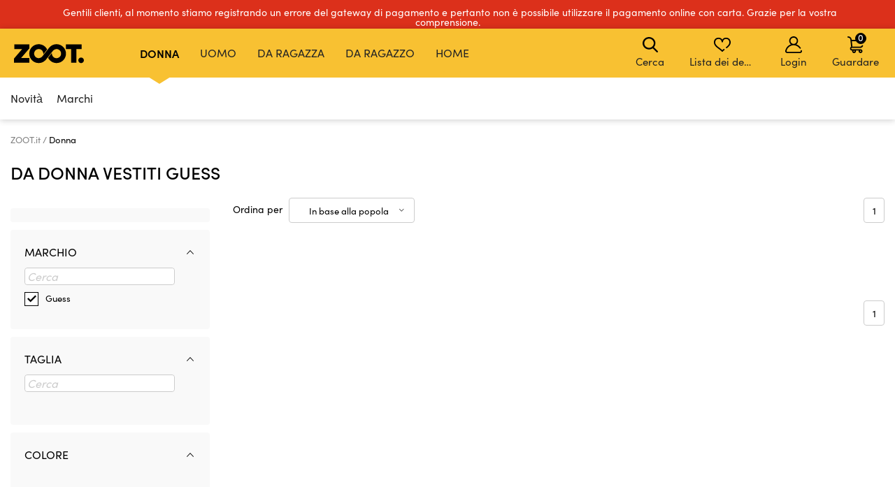

--- FILE ---
content_type: text/html; charset=UTF-8
request_url: https://www.zoot.it/womens/top:vestiti/category:abiti/brand:guess/
body_size: 13275
content:
        <!DOCTYPE html>
<html lang="it" class="no-js ">
<head>
    <meta charset="utf-8">
    <title>Da donna Vestiti Guess | ZOOT.it</title>
    <meta http-equiv="X-UA-Compatible" content="IE=edge,chrome=1">
    <meta name="theme-color" content="#f8c132"/>
        <meta name="twitter:card" content="summary"/>
    <meta name="twitter:site" content="@bibloo_fashion"/>
    <meta name="twitter:creator" content="@bibloo_fashion"/>
    <meta property="og:title" content="Da donna Vestiti Guess | ZOOT.it"/>
        <script>
        
document.documentElement.className=document.documentElement.className.replace("no-js","js");
                
WebFontConfig={custom:{families:["Source Sans Pro:n3,n4,n7"],urls:["//d010201.zoot.it/assets/font/bibloo-font-db534b8c58.css"]},active:function(){document.cookie="fonts=1; expires="+new Date((new Date).getTime()+864e5).toGMTString()+"; path=/"}},function(e,t){function n(t,n,o){function s(){for(var e,n=0;n<r.length;n++)r[n].href&&r[n].href.indexOf(t)>-1&&(e=!0);e?i.media=o||"all":setTimeout(s)}var i=e.document.createElement("link"),c=n||e.document.getElementsByTagName("script")[0],r=e.document.styleSheets;return i.rel="stylesheet",i.href=t,i.media="only x",c.parentNode.insertBefore(i,c),s(),i}n("//d010201.zoot.it/assets/iconfont/bibloo-8fcb099b78.css")}(this);
        
        WebFontConfig = {
            custom: {
                families: ["Source Sans Pro:n3,n4,n7"],
                urls: ["//d010201.zoot.it/assets/font/bibloo-font-db534b8c58.css?43f898", "//d010201.zoot.it/assets/iconfont/bibloo-8fcb099b78.css?43f898"
                ]
            }
        };
    </script>

    <link rel="stylesheet" href="//d010201.zoot.it/assets/css/main-8e1d10d153.css?43f898">
    <style>
        @media (min-width: 992px) {
            .dialog .maly {
                display: none;
            }
        }

        @media (max-width: 991px) {
            .dialog .velky {
                display: none;
            }
        }

        .new-header {
            background: #fff;
            border-bottom: 1px solid #ccc;
            -webkit-backface-visibility: hidden;
            backface-visibility: hidden;
            transition: -webkit-transform .3s, top .2s;
            transition: transform .3s, top .2s;
        }

        .new-stripe {
            padding: 11px 0px 11px 0px;
            transition: -webkit-transform .3s;
            transition: transform .3s;
        }

        .menu__toggle-new {
            float: left;
            padding: 0 10px;
            font-size: .8125em;
            line-height: 61px;
            text-decoration: none;
            text-transform: uppercase;
            cursor: pointer;
        }

        @media (min-width: 1000px) {
            .menu__toggle-new {
                display: none;
            }
        }

        .is-switcher--open .cart-mini {
            z-index: 1500;
        }

        .content {
            padding-top: 0px;
        }

        .is-stripe--shown .content {
            padding-top: 0px;
        }

        .menu-pop {
            z-index: 1500 !important;
        }

        .search-toggle {
            z-index: 1200;
        }

        @media (max-width: 999px) {
            .new-header {
                height: 61px;
            }

            .header-fixed .new-header {
                position: fixed;
                top: 0;
                left: 0;
                width: 100%;
                z-index: 1400;
            }

            .header-fixed .content {
                padding-top: 61px !important;
            }

            .content {
                transition: transform .3s, padding-left .2s
            }
        }


        .menu__toggle-new:before {
            font-family: "BiblooIcons";
            content: "";
            position: relative;
            top: 4px;
            margin-right: 5px;
            font-size: 1.38462em
        }

        .is-menu--open .new-stripe {
            -webkit-transform: translateX(275px);
            -ms-transform: translateX(275px);
            transform: translateX(275px)
        }

        .is-menu--open .new-header {
            -webkit-transform: translateX(275px);
            -ms-transform: translateX(275px);
            transform: translateX(275px)
        }

    </style>
                <style>
                .logo--by-zoot > a:before {
                    background: url('https://d010201.zoot.it/assets/img/zoot.svg');
                    background-size: 100% 100%;
                    width: 80px;
                    height: 24px;
                    content: "";
                }

                @media (min-width: 1000px) {
                    .logo--by-zoot > a:before {
                        width: 100px;
                        height: 28px;
                    }
                }
            </style>
                    <link rel="stylesheet"
              href="https://d010201.zoot.it/_css/fix_34.css?43f898">
        <link rel="stylesheet"
              href="https://d010201.zoot.it/_css/external.css?43f898">
                    <link rel="stylesheet"
                  href="https://d010201.zoot.it/_css/new-menu.css?43f898">
                    <link rel="stylesheet" href="https://use.typekit.net/zep5gpr.css">
        <link rel="stylesheet"
              href="https://d010201.zoot.it/_css/layout_2022.css?43f898">
                    <style>
                .new-header {
                    background: #f8c132;
                    border-bottom: 0px;
                }

                .switcher__title {
                    color: #000000;
                }

                .switcher__link--user:before {
                    color: #000;
                }

            </style>
            
        <style>
            @media (max-width: 999px) {
                .steps2 .step2 {
                    line-height: 1px;
                    font-size: 1px;
                                }
            }
        </style>
                <script src="https://ajax.googleapis.com/ajax/libs/webfont/1.6.26/webfont.js"></script>
        <!--	<link rel="prefetch" href="//d010201.zoot.it/assets/font/bibloo-font-db534b8c58.css?--><!--">-->
        <!--	<link rel="prefetch" href="//d010201.zoot.it/assets/iconfont/bibloo-8fcb099b78.css?--><!--">-->
                    <link rel="canonical" href="https://www.zoot.it/womens/top:vestiti/brand:guess/"/>
                        <link rel="stylesheet"
              href="//d010201.zoot.it/css/new_suggest.css?43f898">
                <link rel="stylesheet"
              href="//d010201.zoot.it/zoot_v2/zoot_global.css?43f898">
        <link rel="stylesheet"
              href="//d010201.zoot.it/zoot_v2/zoot_750.css?43f898">
        <link rel="stylesheet"
              href="//d010201.zoot.it/zoot_v2/zoot_1000.css?43f898">
        <link rel="stylesheet"
              href="//d010201.zoot.it/zoot_v2/zoot_1200.css?43f898">
        <link rel="stylesheet"
              href="//d010201.zoot.it/zoot_v2/zoot_1400.css?43f898">
            <meta name="viewport" content="width=device-width, initial-scale=1"/>
    <meta name="format-detection" content="telephone=no">

        <script type="text/javascript">
                var dataLayer = [{"pageType":"Category - Women","visitorLoginState":"Anonymous","BiblooUser":"1768705752-gs3fn2n8l8hlp1uctsge99p9nc","biblooMD5":"cdcf1ddbfa202c3a8679a28e0e378466","targito":{"brands":["Guess"],"category_ids":[94],"gender":2},"pageCategory":["D\u00e1msk\u00e9","Vestiti","Guess"],"productInCategory":"0","ecommerce":{"impressions":[]},"productId":[],"productPrice":[],"canUseCookies":0}];
    </script>
    
</head>
<body class="new-zoot">
<!-- Google Tag Manager -->
<noscript>
    <iframe src="//www.googletagmanager.com/ns.html?id=GTM-TXP2CQQ"
            height="0" width="0" style="display:none;visibility:hidden"></iframe>
</noscript>
<script>(function (w, d, s, l, i) {
        w[l] = w[l] || [];
        w[l].push({
            'gtm.start': new Date().getTime(), event: 'gtm.js'
        });
        var f = d.getElementsByTagName(s)[0],
            j = d.createElement(s), dl = l != 'dataLayer' ? '&l=' + l : '';
        j.async = true;
        j.src =
            '//www.googletagmanager.com/gtm.js?id=' + i + dl;
        f.parentNode.insertBefore(j, f);
    })(window, document, 'script', 'dataLayer', 'GTM-TXP2CQQ');</script>
<!-- End Google Tag Manager -->
<div id="fb-root"></div>
<script type="text/javascript">
    function __gettimestamp() {
        return new Date().getTime();
    }

    window.fbAsyncInit = function () {
        FB.init({
            appId: '970053443092981',
            xfbml: true,
            version: 'v17.0',
            cookie: true,
            status: true
        });
    };
    (function (d, s, id) {
        var js, fjs = d.getElementsByTagName(s)[0];
        if (d.getElementById(id)) return;
        js = d.createElement(s);
        js.id = id;
        js.src = "//connect.facebook.net/en_EN/sdk.js";
        fjs.parentNode.insertBefore(js, fjs);
    }(document, 'script', 'facebook-jssdk'));


    function f_login(reload, append) {
        FB.login(function (response) {
                if (response.authResponse) {
                    FB.api('/me?fields=id,first_name,last_name,email', function (response) {
                            var x = 0;
                            if ($('#rem_login')) {
                                if ($('#rem_login').is(':checked')) x = 1;
                            }
                            $.nette.ajax({
                                'url': "/ajax_popup_process/?fb_complete&reload=" + reload + append + "&store_cookie_login=" + x + "&cas=" + __gettimestamp(),
                                'method': 'GET'
                            })
                        }
                    );
                } else {
                    var x = 0;
                    if ($('#rem_login')) {
                        if ($('#rem_login').is(':checked')) x = 1;
                    }
                    $.nette.ajax({
                        'url': "/ajax_popup_process/?fb_complete&reload=" + reload + append + "&store_cookie_login=" + x + "&cas=" + __gettimestamp(),
                        'method': 'GET'
                    })
                }
            }, {scope: 'email'}
        );
    }

</script>

<script type="text/javascript">
        var pushDataInfo = [];
    </script>




<div class="new-stripe stripe--red stripe--megaheader js-stripe" style="height:73px;" data-into=".l-container"
     data-body-class="is-stripe--shown">
    <div class="l-container">
        <ul class="stripe__list">
            <li class="stripe__item">
                <i class="icon icon-alert"></i>
                Gentili clienti, al momento stiamo registrando un errore del gateway di pagamento e pertanto non è possibile utilizzare il pagamento online con carta.  Grazie per la vostra comprensione.
            </li>
        </ul>
    </div>
</div>

<style scoped>
    .is-stripe--shown .header {
        top: 73px;
    }

    @media (min-width: 768px) {
        .stripe--megaheader {
            height: 62px !important;
        }

        .is-stripe--shown .header {
            top: 0px;
        }
    }

    @media (min-width: 1280px) {
        .stripe--megaheader {
            height: 41px !important;
        }

        .is-stripe--shown .header {
            top: 0px;
        }
    }
</style>

    <style>


    </style>

    

<div class="new-header" >
    <div class="l-container-md-fluid">
        <div class="l-row">
                            <h1 class="header__logo logo logo--by-zoot" id="main-logo">
                    <a href="/" title="ZOOT">
                                <span>
                                    ZOOT                                </span>
                    </a>
                </h1>
                                    <div class="header__menu">
                        <div class="top-menu">

                        </div>
                    </div>
                    <div class="l-search">
                        <form name="search" method="get" data-ajax-url="/ajax_suggest/" novalidate="novalidate"
                              autocomplete="off" class="header__search js-ajax"><input type="hidden" name="submittedBy"
                                                                                       value="enter">
                            <p class="i-wrap f-search"><label class="i-label u-vhide" for="search_search">
                                </label><span class="i-fix i-btn i-icon--after"><input type="search"
                                                                                       class="i-text js-search js-zoot-search"
                                                                                       id="query-search-input"
                                                                                       name="query"
                                                                                       placeholder="Cerca"
                                                                                       data-test="searchInput"
                                                                                       data-lb-init="true"
                                                                                       autocomplete="off"><span
                                            type="submit" class="btn btn--white btn--icononly"><span
                                                class="btn__inner"><span
                                                    class="icon-svg c-icon-svg--search" aria-hidden="true"><svg
                                                        class="icon-svg__svg"
                                                        xmlns:xlink="http://www.w3.org/1999/xlink"><use
                                                            xlink:href="/_temp/icons-svg.svg?2b655fb#icon-search"
                                                            width="100%" height="100%"
                                                            focusable="false"></use></svg></span></span></span><span
                                            class="i-text__visual"></span></span></p>
                        </form>
                    </div>
                    <div class="m-header header__menu-other">
                        <ul class="m-header__list">
                            <li id="vyska-viewport"></li>
                            <li class="m-header__item m-header__item--search js-search-min-toggle"
                                data-header-target="userModal"><span
                                        class="m-header__link"><span
                                            class="icon-svg c-icon-svg--heart-space m-header__icon" aria-hidden="true"><svg
                                                class="icon-svg__svg" xmlns:xlink="http://www.w3.org/1999/xlink"><use
                                                    xlink:href="/_temp/icons-svg.svg?2b655fb#icon-search"
                                                    width="100%" height="100%" focusable="false"></use></svg></span>
                            Cerca                            <span class="counter counter--black counter--sm m-header__counter "
                                  data-simple-counter="wishlist"></span></span></li>
                            <li class="m-header__item m-header__item--wishlist" id="snippet--wishlist-mini"
                                data-header-target="userModal">
                                    <a data-ajax-src="/ajax_popup/?page=login" href="" class="js-dialog-open m-header__link"><span
                class="icon-svg c-icon-svg--heart-space m-header__icon" aria-hidden="true"><svg
                    class="icon-svg__svg" xmlns:xlink="http://www.w3.org/1999/xlink"><use
                        xlink:href="/_temp/icons-svg.svg?2b655fb#icon-heart-space"
                        width="100%" height="100%" focusable="false"></use></svg></span>
        Lista dei desideri
        <span class="counter counter--black counter--sm m-header__counter "
              data-simple-counter="wishlist"></span></a>
                                </li>
                            <li class="m-header__item m-header__item--modal m-header__item--user"
                                data-header-target="userModal" data-test="userModalWrapper" id="snippet--login-info">
                                        <a href="" data-ajax-src="/ajax_popup/?page=login"
           class="js-dialog-open m-header__link"><span
                    class="icon-svg c-icon-svg--user-space m-header__icon" aria-hidden="true"><svg
                        class="icon-svg__svg" xmlns:xlink="http://www.w3.org/1999/xlink"><use
                            xlink:href="/_temp/icons-svg.svg?2b655fb#icon-user-space"
                            width="100%" height="100%"
                            focusable="false"></use></svg></span>Login</a>
        <div class="m-header__modal">
            <div class="m-header__modal-inner">
                <div class="m-profile"><h2 class="m-profile__title modal-title"
                                           data-test="userModal__userName">Il mio account</h2>
                    <ul class="m-profile__list">
                        <li class="m-profile__item m-profile__item--anonymous"><a
                                    data-ajax-src="/ajax_popup/?page=register"
                                    href=""
                                    class="m-profile__link link js-dialog-open">
                                Registrazione                                </a></li>
                        <li class="m-profile__item m-profile__item--anonymous"><a href=""
                                                                                  data-ajax-src="/ajax_popup/?page=login"
                                                                                  class="js-dialog-open m-profile__link link">
                                Login                            </a></li>
                    </ul>
                </div>
            </div>
        </div>
                                    </li>


                            <li class="m-header__item m-header__item--basket js-switcher--hover"
                                data-header-target="userModal"
                                data-test="basketModalWrapper"
                                id="snippet--cart-mini">
                                
    <a href="/shopping-cart/" class=" m-header__link">
        <span class="icon-svg c-icon-svg--basket-space m-header__icon" aria-hidden="true">
    <svg class="icon-svg__svg" xmlns:xlink="http://www.w3.org/1999/xlink">
        <use xlink:href="/_temp/icons-svg.svg?2b655fb#icon-basket-space" width="100%" height="100%"
             focusable="false"></use>
    </svg>
    </span>
        Guardare
        <span class="counter counter--black counter--sm m-header__counter "
              data-simple-counter="basket">0</span>
    </a>
                                </li>

                        </ul>
                    </div>
                                </div>
                </div>
</div>

    <div id="zoot-brands" style="display:none" data-brands="Marchi"
         data-url="/brands/">
                    <div id="zoot-znacky-2_0">
                                    <div class="m-modal" data-header-target="subcategory">
                        <div class="m-modal__holder">
                            <div class="m-modal__inner" data-ajax-menu-target="modal">
                                <div class="m-brands m-brands--extended">
                                    <div class="items-between u-mb-sm">
                                        <div class="items-between__item"><h2 class="items-between__title">
                                                Marchi                                            </h2></div>
                                        <p class="items-between__item"><a class="link"
                                                                          href="/brands/">
                                                Più marchi                                            </a></p></div>
                                    <div class="m-brands__wrap">
                                        <ul class="m-brands__list">
                                                                                            <li class="m-brands__item"><a href="/womens/brand:orsay/"
                                                                              class="m-brands__link"
                                                                              data-test="submenuBrandsLink"><img
                                                                src="https://d010201.zoot.cz/upload/eNortrK0UkoqSsxL0TU2NVGyBlwwKIkEcA,,/logo.png"
                                                                alt="Orsay"
                                                                class="m-brands__img"
                                                                loading="lazy"></a>
                                                </li>
                                                                                                <li class="m-brands__item"><a href="/womens/brand:gap/"
                                                                              class="m-brands__link"
                                                                              data-test="submenuBrandsLink"><img
                                                                src="https://d010201.zoot.cz/upload/eNortrK0UkoqSsxL0TUyN1WyBlwwKI8Ecg,,/logo-final.svg"
                                                                alt="GAP"
                                                                class="m-brands__img"
                                                                loading="lazy"></a>
                                                </li>
                                                                                                <li class="m-brands__item"><a href="/womens/brand:under-armour/"
                                                                              class="m-brands__link"
                                                                              data-test="submenuBrandsLink"><img
                                                                src="https://d010201.zoot.cz/upload/eNortrK0UkoqSsxL0TU0N1ayBlwwKIQEbw,,/logo-final.svg"
                                                                alt="Under Armour"
                                                                class="m-brands__img"
                                                                loading="lazy"></a>
                                                </li>
                                                                                                <li class="m-brands__item"><a href="/womens/brand:geox/"
                                                                              class="m-brands__link"
                                                                              data-test="submenuBrandsLink"><img
                                                                src="https://d010201.zoot.cz/upload/eNortjK3UkoqSsxL0TVTsgZcMB-2BAg,/logo-final.svg"
                                                                alt="Geox"
                                                                class="m-brands__img"
                                                                loading="lazy"></a>
                                                </li>
                                                                                                <li class="m-brands__item"><a href="/womens/brand:moodo/"
                                                                              class="m-brands__link"
                                                                              data-test="submenuBrandsLink"><img
                                                                src="https://d010201.zoot.cz/upload/eNortrK0UkoqSsxL0TU2N1WyBlwwKJQEcw,,/logo-final.svg"
                                                                alt="Moodo"
                                                                class="m-brands__img"
                                                                loading="lazy"></a>
                                                </li>
                                                                                                <li class="m-brands__item"><a href="/womens/brand:numoco/"
                                                                              class="m-brands__link"
                                                                              data-test="submenuBrandsLink"><img
                                                                src="https://d010201.zoot.cz/upload/eNortrK0UkoqSsxL0TWxMFeyBlwwKKMEdw,,/logo-final.svg"
                                                                alt="numoco"
                                                                class="m-brands__img"
                                                                loading="lazy"></a>
                                                </li>
                                                                                                <li class="m-brands__item"><a href="/womens/brand:big-star-shoes/"
                                                                              class="m-brands__link"
                                                                              data-test="submenuBrandsLink"><img
                                                                src="https://d010201.zoot.cz/upload/eNortrK0UkoqSsxL0TU1NFSyBlwwKHoEaw,,/logo-final.svg"
                                                                alt="BIG STAR SHOES"
                                                                class="m-brands__img"
                                                                loading="lazy"></a>
                                                </li>
                                                                                                <li class="m-brands__item"><a href="/womens/brand:alpine-pro/"
                                                                              class="m-brands__link"
                                                                              data-test="submenuBrandsLink"><img
                                                                src="https://d010201.zoot.cz/upload/eNortrK0UkoqSsxL0TUyNlKyBlwwKHYEaw,,/logo-final.jpg"
                                                                alt="ALPINE PRO"
                                                                class="m-brands__img"
                                                                loading="lazy"></a>
                                                </li>
                                                                                        </ul>
                                    </div>
                                </div>
                            </div>
                        </div>
                    </div>
                                </div>
                        <div id="zoot-znacky-1_0">
                                    <div class="m-modal" data-header-target="subcategory">
                        <div class="m-modal__holder">
                            <div class="m-modal__inner" data-ajax-menu-target="modal">
                                <div class="m-brands m-brands--extended">
                                    <div class="items-between u-mb-sm">
                                        <div class="items-between__item"><h2 class="items-between__title">
                                                Marchi                                            </h2></div>
                                        <p class="items-between__item"><a class="link"
                                                                          href="/brands/">
                                                Più marchi                                            </a></p></div>
                                    <div class="m-brands__wrap">
                                        <ul class="m-brands__list">
                                                                                            <li class="m-brands__item"><a href="/mens/brand:under-armour/"
                                                                              class="m-brands__link"
                                                                              data-test="submenuBrandsLink"><img
                                                                src="https://d010201.zoot.cz/upload/eNortrK0UkoqSsxL0TU0N1ayBlwwKIQEbw,,/logo-final.svg"
                                                                alt="Under Armour"
                                                                class="m-brands__img"
                                                                loading="lazy"></a>
                                                </li>
                                                                                                <li class="m-brands__item"><a href="/mens/brand:gap/"
                                                                              class="m-brands__link"
                                                                              data-test="submenuBrandsLink"><img
                                                                src="https://d010201.zoot.cz/upload/eNortrK0UkoqSsxL0TUyN1WyBlwwKI8Ecg,,/logo-final.svg"
                                                                alt="GAP"
                                                                class="m-brands__img"
                                                                loading="lazy"></a>
                                                </li>
                                                                                                <li class="m-brands__item"><a href="/mens/brand:celio/"
                                                                              class="m-brands__link"
                                                                              data-test="submenuBrandsLink"><img
                                                                src="https://d010201.zoot.cz/upload/eNortrK0UkoqSsxL0TU2MlCyBlwwKHEEaQ,,/logo-final.jpg"
                                                                alt="Celio"
                                                                class="m-brands__img"
                                                                loading="lazy"></a>
                                                </li>
                                                                                                <li class="m-brands__item"><a href="/mens/brand:geox/"
                                                                              class="m-brands__link"
                                                                              data-test="submenuBrandsLink"><img
                                                                src="https://d010201.zoot.cz/upload/eNortjK3UkoqSsxL0TVTsgZcMB-2BAg,/logo-final.svg"
                                                                alt="Geox"
                                                                class="m-brands__img"
                                                                loading="lazy"></a>
                                                </li>
                                                                                                <li class="m-brands__item"><a href="/mens/brand:horsefeathers/"
                                                                              class="m-brands__link"
                                                                              data-test="submenuBrandsLink"><img
                                                                src="https://d010201.zoot.cz/upload/eNortrK0UkoqSsxL0TU2M1SyBlwwKIQEbg,,/logo-final.svg"
                                                                alt="Horsefeathers"
                                                                class="m-brands__img"
                                                                loading="lazy"></a>
                                                </li>
                                                                                                <li class="m-brands__item"><a href="/mens/brand:ombre-clothing/"
                                                                              class="m-brands__link"
                                                                              data-test="submenuBrandsLink"><img
                                                                src="https://d010201.zoot.cz/upload/eNortrK0UkoqSsxL0TW2NFCyBlwwKI0EcA,,/logo-final.svg"
                                                                alt="Ombre Clothing"
                                                                class="m-brands__img"
                                                                loading="lazy"></a>
                                                </li>
                                                                                                <li class="m-brands__item"><a href="/mens/brand:alpine-pro/"
                                                                              class="m-brands__link"
                                                                              data-test="submenuBrandsLink"><img
                                                                src="https://d010201.zoot.cz/upload/eNortrK0UkoqSsxL0TUyNlKyBlwwKHYEaw,,/logo-final.jpg"
                                                                alt="ALPINE PRO"
                                                                class="m-brands__img"
                                                                loading="lazy"></a>
                                                </li>
                                                                                                <li class="m-brands__item"><a href="/mens/brand:thule/"
                                                                              class="m-brands__link"
                                                                              data-test="submenuBrandsLink"><img
                                                                src="https://d010201.zoot.cz/upload/eNortrK0UkoqSsxL0TU2MVGyBlwwKIUEbw,,/logo-final.jpg"
                                                                alt="Thule"
                                                                class="m-brands__img"
                                                                loading="lazy"></a>
                                                </li>
                                                                                        </ul>
                                    </div>
                                </div>
                            </div>
                        </div>
                    </div>
                                </div>
                        <div id="zoot-znacky-2_109">
                                    <div class="mt-0 items-between u-mb-sm">
                        <div class="mt-0 items-between__item"><h2 class="mt-0 items-between__title">
                                Marchi                            </h2>
                        </div>
                    </div>
                    <div class="m-brands__wrap">
                        <ul class="mt-0 m-brands__list">
                                                            <li class="m-brands__item"><a href="/womens/top:borsette-e-borse/brand:orsay/"
                                                              class="m-brands__link"
                                                              data-test="submenuBrandsLink"><img
                                                src="https://d010201.zoot.cz/upload/eNortrK0UkoqSsxL0TU2NVGyBlwwKIkEcA,,/logo.png"
                                                alt="Orsay" class="m-brands__img"
                                                loading="lazy"></a>
                                </li>

                                                                <li class="m-brands__item"><a href="/womens/top:borsette-e-borse/brand:geox/"
                                                              class="m-brands__link"
                                                              data-test="submenuBrandsLink"><img
                                                src="https://d010201.zoot.cz/upload/eNortjK3UkoqSsxL0TVTsgZcMB-2BAg,/logo-final.svg"
                                                alt="Geox" class="m-brands__img"
                                                loading="lazy"></a>
                                </li>

                                                                <li class="m-brands__item"><a href="/womens/top:borsette-e-borse/brand:moodo/"
                                                              class="m-brands__link"
                                                              data-test="submenuBrandsLink"><img
                                                src="https://d010201.zoot.cz/upload/eNortrK0UkoqSsxL0TU2N1WyBlwwKJQEcw,,/logo-final.svg"
                                                alt="Moodo" class="m-brands__img"
                                                loading="lazy"></a>
                                </li>

                                                                <li class="m-brands__item"><a href="/womens/top:borsette-e-borse/brand:under-armour/"
                                                              class="m-brands__link"
                                                              data-test="submenuBrandsLink"><img
                                                src="https://d010201.zoot.cz/upload/eNortrK0UkoqSsxL0TU0N1ayBlwwKIQEbw,,/logo-final.svg"
                                                alt="Under Armour" class="m-brands__img"
                                                loading="lazy"></a>
                                </li>

                                                        </ul>
                    </div>
                                </div>
                        <div id="zoot-znacky-1_120">
                                    <div class="mt-0 items-between u-mb-sm">
                        <div class="mt-0 items-between__item"><h2 class="mt-0 items-between__title">
                                Marchi                            </h2>
                        </div>
                    </div>
                    <div class="m-brands__wrap">
                        <ul class="mt-0 m-brands__list">
                                                            <li class="m-brands__item"><a href="/mens/top:borse-e-zaini-da-uomo/brand:under-armour/"
                                                              class="m-brands__link"
                                                              data-test="submenuBrandsLink"><img
                                                src="https://d010201.zoot.cz/upload/eNortrK0UkoqSsxL0TU0N1ayBlwwKIQEbw,,/logo-final.svg"
                                                alt="Under Armour" class="m-brands__img"
                                                loading="lazy"></a>
                                </li>

                                                                <li class="m-brands__item"><a href="/mens/top:borse-e-zaini-da-uomo/brand:celio/"
                                                              class="m-brands__link"
                                                              data-test="submenuBrandsLink"><img
                                                src="https://d010201.zoot.cz/upload/eNortrK0UkoqSsxL0TU2MlCyBlwwKHEEaQ,,/logo-final.jpg"
                                                alt="Celio" class="m-brands__img"
                                                loading="lazy"></a>
                                </li>

                                                                <li class="m-brands__item"><a href="/mens/top:borse-e-zaini-da-uomo/brand:meatfly/"
                                                              class="m-brands__link"
                                                              data-test="submenuBrandsLink"><img
                                                src="https://d010201.zoot.cz/upload/eNortrK0UkoqSsxL0TWytFSyBlwwKKMEeA,,/logo-final.jpg"
                                                alt="Meatfly" class="m-brands__img"
                                                loading="lazy"></a>
                                </li>

                                                                <li class="m-brands__item"><a href="/mens/top:borse-e-zaini-da-uomo/brand:thule/"
                                                              class="m-brands__link"
                                                              data-test="submenuBrandsLink"><img
                                                src="https://d010201.zoot.cz/upload/eNortrK0UkoqSsxL0TU2MVGyBlwwKIUEbw,,/logo-final.jpg"
                                                alt="Thule" class="m-brands__img"
                                                loading="lazy"></a>
                                </li>

                                                        </ul>
                    </div>
                                </div>
                        <div id="zoot-znacky-4_94">
                                    <div class="mt-0 items-between u-mb-sm">
                        <div class="mt-0 items-between__item"><h2 class="mt-0 items-between__title">
                                Marchi                            </h2>
                        </div>
                    </div>
                    <div class="m-brands__wrap">
                        <ul class="mt-0 m-brands__list">
                                                            <li class="m-brands__item"><a href="/boys/top:vestiti/brand:meatfly/"
                                                              class="m-brands__link"
                                                              data-test="submenuBrandsLink"><img
                                                src="https://d010201.zoot.cz/upload/eNortrK0UkoqSsxL0TWytFSyBlwwKKMEeA,,/logo-final.jpg"
                                                alt="Meatfly" class="m-brands__img"
                                                loading="lazy"></a>
                                </li>

                                                                <li class="m-brands__item"><a href="/boys/top:vestiti/brand:gap/"
                                                              class="m-brands__link"
                                                              data-test="submenuBrandsLink"><img
                                                src="https://d010201.zoot.cz/upload/eNortrK0UkoqSsxL0TUyN1WyBlwwKI8Ecg,,/logo-final.svg"
                                                alt="GAP" class="m-brands__img"
                                                loading="lazy"></a>
                                </li>

                                                                <li class="m-brands__item"><a href="/boys/top:vestiti/brand:under-armour/"
                                                              class="m-brands__link"
                                                              data-test="submenuBrandsLink"><img
                                                src="https://d010201.zoot.cz/upload/eNortrK0UkoqSsxL0TU0N1ayBlwwKIQEbw,,/logo-final.svg"
                                                alt="Under Armour" class="m-brands__img"
                                                loading="lazy"></a>
                                </li>

                                                                <li class="m-brands__item"><a href="/boys/top:vestiti/brand:geox/"
                                                              class="m-brands__link"
                                                              data-test="submenuBrandsLink"><img
                                                src="https://d010201.zoot.cz/upload/eNortjK3UkoqSsxL0TVTsgZcMB-2BAg,/logo-final.svg"
                                                alt="Geox" class="m-brands__img"
                                                loading="lazy"></a>
                                </li>

                                                        </ul>
                    </div>
                                </div>
                        <div id="zoot-znacky-5_94">
                                    <div class="mt-0 items-between u-mb-sm">
                        <div class="mt-0 items-between__item"><h2 class="mt-0 items-between__title">
                                Marchi                            </h2>
                        </div>
                    </div>
                    <div class="m-brands__wrap">
                        <ul class="mt-0 m-brands__list">
                                                            <li class="m-brands__item"><a href="/girls/top:vestiti/brand:gap/"
                                                              class="m-brands__link"
                                                              data-test="submenuBrandsLink"><img
                                                src="https://d010201.zoot.cz/upload/eNortrK0UkoqSsxL0TUyN1WyBlwwKI8Ecg,,/logo-final.svg"
                                                alt="GAP" class="m-brands__img"
                                                loading="lazy"></a>
                                </li>

                                                                <li class="m-brands__item"><a href="/girls/top:vestiti/brand:under-armour/"
                                                              class="m-brands__link"
                                                              data-test="submenuBrandsLink"><img
                                                src="https://d010201.zoot.cz/upload/eNortrK0UkoqSsxL0TU0N1ayBlwwKIQEbw,,/logo-final.svg"
                                                alt="Under Armour" class="m-brands__img"
                                                loading="lazy"></a>
                                </li>

                                                                <li class="m-brands__item"><a href="/girls/top:vestiti/brand:alpine-pro/"
                                                              class="m-brands__link"
                                                              data-test="submenuBrandsLink"><img
                                                src="https://d010201.zoot.cz/upload/eNortrK0UkoqSsxL0TUyNlKyBlwwKHYEaw,,/logo-final.jpg"
                                                alt="ALPINE PRO" class="m-brands__img"
                                                loading="lazy"></a>
                                </li>

                                                                <li class="m-brands__item"><a href="/girls/top:vestiti/brand:geox/"
                                                              class="m-brands__link"
                                                              data-test="submenuBrandsLink"><img
                                                src="https://d010201.zoot.cz/upload/eNortjK3UkoqSsxL0TVTsgZcMB-2BAg,/logo-final.svg"
                                                alt="Geox" class="m-brands__img"
                                                loading="lazy"></a>
                                </li>

                                                        </ul>
                    </div>
                                </div>
                        <div id="zoot-znacky-1_94">
                                    <div class="mt-0 items-between u-mb-sm">
                        <div class="mt-0 items-between__item"><h2 class="mt-0 items-between__title">
                                Marchi                            </h2>
                        </div>
                    </div>
                    <div class="m-brands__wrap">
                        <ul class="mt-0 m-brands__list">
                                                            <li class="m-brands__item"><a href="/mens/top:vestiti/brand:under-armour/"
                                                              class="m-brands__link"
                                                              data-test="submenuBrandsLink"><img
                                                src="https://d010201.zoot.cz/upload/eNortrK0UkoqSsxL0TU0N1ayBlwwKIQEbw,,/logo-final.svg"
                                                alt="Under Armour" class="m-brands__img"
                                                loading="lazy"></a>
                                </li>

                                                                <li class="m-brands__item"><a href="/mens/top:vestiti/brand:gap/"
                                                              class="m-brands__link"
                                                              data-test="submenuBrandsLink"><img
                                                src="https://d010201.zoot.cz/upload/eNortrK0UkoqSsxL0TUyN1WyBlwwKI8Ecg,,/logo-final.svg"
                                                alt="GAP" class="m-brands__img"
                                                loading="lazy"></a>
                                </li>

                                                                <li class="m-brands__item"><a href="/mens/top:vestiti/brand:celio/"
                                                              class="m-brands__link"
                                                              data-test="submenuBrandsLink"><img
                                                src="https://d010201.zoot.cz/upload/eNortrK0UkoqSsxL0TU2MlCyBlwwKHEEaQ,,/logo-final.jpg"
                                                alt="Celio" class="m-brands__img"
                                                loading="lazy"></a>
                                </li>

                                                                <li class="m-brands__item"><a href="/mens/top:vestiti/brand:geox/"
                                                              class="m-brands__link"
                                                              data-test="submenuBrandsLink"><img
                                                src="https://d010201.zoot.cz/upload/eNortjK3UkoqSsxL0TVTsgZcMB-2BAg,/logo-final.svg"
                                                alt="Geox" class="m-brands__img"
                                                loading="lazy"></a>
                                </li>

                                                        </ul>
                    </div>
                                </div>
                        <div id="zoot-znacky-1_93">
                                    <div class="mt-0 items-between u-mb-sm">
                        <div class="mt-0 items-between__item"><h2 class="mt-0 items-between__title">
                                Marchi                            </h2>
                        </div>
                    </div>
                    <div class="m-brands__wrap">
                        <ul class="mt-0 m-brands__list">
                                                            <li class="m-brands__item"><a href="/mens/top:scarpe/brand:geox/"
                                                              class="m-brands__link"
                                                              data-test="submenuBrandsLink"><img
                                                src="https://d010201.zoot.cz/upload/eNortjK3UkoqSsxL0TVTsgZcMB-2BAg,/logo-final.svg"
                                                alt="Geox" class="m-brands__img"
                                                loading="lazy"></a>
                                </li>

                                                                <li class="m-brands__item"><a href="/mens/top:scarpe/brand:under-armour/"
                                                              class="m-brands__link"
                                                              data-test="submenuBrandsLink"><img
                                                src="https://d010201.zoot.cz/upload/eNortrK0UkoqSsxL0TU0N1ayBlwwKIQEbw,,/logo-final.svg"
                                                alt="Under Armour" class="m-brands__img"
                                                loading="lazy"></a>
                                </li>

                                                                <li class="m-brands__item"><a href="/mens/top:scarpe/brand:celio/"
                                                              class="m-brands__link"
                                                              data-test="submenuBrandsLink"><img
                                                src="https://d010201.zoot.cz/upload/eNortrK0UkoqSsxL0TU2MlCyBlwwKHEEaQ,,/logo-final.jpg"
                                                alt="Celio" class="m-brands__img"
                                                loading="lazy"></a>
                                </li>

                                                                <li class="m-brands__item"><a href="/mens/top:scarpe/brand:alpine-pro/"
                                                              class="m-brands__link"
                                                              data-test="submenuBrandsLink"><img
                                                src="https://d010201.zoot.cz/upload/eNortrK0UkoqSsxL0TUyNlKyBlwwKHYEaw,,/logo-final.jpg"
                                                alt="ALPINE PRO" class="m-brands__img"
                                                loading="lazy"></a>
                                </li>

                                                        </ul>
                    </div>
                                </div>
                        <div id="zoot-znacky-2_93">
                                    <div class="mt-0 items-between u-mb-sm">
                        <div class="mt-0 items-between__item"><h2 class="mt-0 items-between__title">
                                Marchi                            </h2>
                        </div>
                    </div>
                    <div class="m-brands__wrap">
                        <ul class="mt-0 m-brands__list">
                                                            <li class="m-brands__item"><a href="/womens/top:scarpe/brand:geox/"
                                                              class="m-brands__link"
                                                              data-test="submenuBrandsLink"><img
                                                src="https://d010201.zoot.cz/upload/eNortjK3UkoqSsxL0TVTsgZcMB-2BAg,/logo-final.svg"
                                                alt="Geox" class="m-brands__img"
                                                loading="lazy"></a>
                                </li>

                                                                <li class="m-brands__item"><a href="/womens/top:scarpe/brand:under-armour/"
                                                              class="m-brands__link"
                                                              data-test="submenuBrandsLink"><img
                                                src="https://d010201.zoot.cz/upload/eNortrK0UkoqSsxL0TU0N1ayBlwwKIQEbw,,/logo-final.svg"
                                                alt="Under Armour" class="m-brands__img"
                                                loading="lazy"></a>
                                </li>

                                                                <li class="m-brands__item"><a href="/womens/top:scarpe/brand:big-star-shoes/"
                                                              class="m-brands__link"
                                                              data-test="submenuBrandsLink"><img
                                                src="https://d010201.zoot.cz/upload/eNortrK0UkoqSsxL0TU1NFSyBlwwKHoEaw,,/logo-final.svg"
                                                alt="BIG STAR SHOES" class="m-brands__img"
                                                loading="lazy"></a>
                                </li>

                                                                <li class="m-brands__item"><a href="/womens/top:scarpe/brand:orsay/"
                                                              class="m-brands__link"
                                                              data-test="submenuBrandsLink"><img
                                                src="https://d010201.zoot.cz/upload/eNortrK0UkoqSsxL0TU2NVGyBlwwKIkEcA,,/logo.png"
                                                alt="Orsay" class="m-brands__img"
                                                loading="lazy"></a>
                                </li>

                                                        </ul>
                    </div>
                                </div>
                        <div id="zoot-znacky-2_94">
                                    <div class="mt-0 items-between u-mb-sm">
                        <div class="mt-0 items-between__item"><h2 class="mt-0 items-between__title">
                                Marchi                            </h2>
                        </div>
                    </div>
                    <div class="m-brands__wrap">
                        <ul class="mt-0 m-brands__list">
                                                            <li class="m-brands__item"><a href="/womens/top:vestiti/brand:orsay/"
                                                              class="m-brands__link"
                                                              data-test="submenuBrandsLink"><img
                                                src="https://d010201.zoot.cz/upload/eNortrK0UkoqSsxL0TU2NVGyBlwwKIkEcA,,/logo.png"
                                                alt="Orsay" class="m-brands__img"
                                                loading="lazy"></a>
                                </li>

                                                                <li class="m-brands__item"><a href="/womens/top:vestiti/brand:geox/"
                                                              class="m-brands__link"
                                                              data-test="submenuBrandsLink"><img
                                                src="https://d010201.zoot.cz/upload/eNortjK3UkoqSsxL0TVTsgZcMB-2BAg,/logo-final.svg"
                                                alt="Geox" class="m-brands__img"
                                                loading="lazy"></a>
                                </li>

                                                                <li class="m-brands__item"><a href="/womens/top:vestiti/brand:under-armour/"
                                                              class="m-brands__link"
                                                              data-test="submenuBrandsLink"><img
                                                src="https://d010201.zoot.cz/upload/eNortrK0UkoqSsxL0TU0N1ayBlwwKIQEbw,,/logo-final.svg"
                                                alt="Under Armour" class="m-brands__img"
                                                loading="lazy"></a>
                                </li>

                                                                <li class="m-brands__item"><a href="/womens/top:vestiti/brand:gap/"
                                                              class="m-brands__link"
                                                              data-test="submenuBrandsLink"><img
                                                src="https://d010201.zoot.cz/upload/eNortrK0UkoqSsxL0TUyN1WyBlwwKI8Ecg,,/logo-final.svg"
                                                alt="GAP" class="m-brands__img"
                                                loading="lazy"></a>
                                </li>

                                                        </ul>
                    </div>
                                </div>
                        <div id="zoot-znacky-4_93">
                                    <div class="mt-0 items-between u-mb-sm">
                        <div class="mt-0 items-between__item"><h2 class="mt-0 items-between__title">
                                Marchi                            </h2>
                        </div>
                    </div>
                    <div class="m-brands__wrap">
                        <ul class="mt-0 m-brands__list">
                                                            <li class="m-brands__item"><a href="/boys/top:scarpe/brand:geox/"
                                                              class="m-brands__link"
                                                              data-test="submenuBrandsLink"><img
                                                src="https://d010201.zoot.cz/upload/eNortjK3UkoqSsxL0TVTsgZcMB-2BAg,/logo-final.svg"
                                                alt="Geox" class="m-brands__img"
                                                loading="lazy"></a>
                                </li>

                                                                <li class="m-brands__item"><a href="/boys/top:scarpe/brand:under-armour/"
                                                              class="m-brands__link"
                                                              data-test="submenuBrandsLink"><img
                                                src="https://d010201.zoot.cz/upload/eNortrK0UkoqSsxL0TU0N1ayBlwwKIQEbw,,/logo-final.svg"
                                                alt="Under Armour" class="m-brands__img"
                                                loading="lazy"></a>
                                </li>

                                                        </ul>
                    </div>
                                </div>
                        <div id="zoot-znacky-5_93">
                                    <div class="mt-0 items-between u-mb-sm">
                        <div class="mt-0 items-between__item"><h2 class="mt-0 items-between__title">
                                Marchi                            </h2>
                        </div>
                    </div>
                    <div class="m-brands__wrap">
                        <ul class="mt-0 m-brands__list">
                                                            <li class="m-brands__item"><a href="/girls/top:scarpe/brand:geox/"
                                                              class="m-brands__link"
                                                              data-test="submenuBrandsLink"><img
                                                src="https://d010201.zoot.cz/upload/eNortjK3UkoqSsxL0TVTsgZcMB-2BAg,/logo-final.svg"
                                                alt="Geox" class="m-brands__img"
                                                loading="lazy"></a>
                                </li>

                                                                <li class="m-brands__item"><a href="/girls/top:scarpe/brand:under-armour/"
                                                              class="m-brands__link"
                                                              data-test="submenuBrandsLink"><img
                                                src="https://d010201.zoot.cz/upload/eNortrK0UkoqSsxL0TU0N1ayBlwwKIQEbw,,/logo-final.svg"
                                                alt="Under Armour" class="m-brands__img"
                                                loading="lazy"></a>
                                </li>

                                                        </ul>
                    </div>
                                </div>
                </div>
    
<div class="subheader" >
    <div class="l-container">
        

<ul class="menu" style="z-index: 1004;">

        <li class="js-submenu">
        <a href="/womens/"
           class="menu__item use-zoot-menu"
           data-novinky-url="/news/gender:2"
           data-slevy-url="/sales/gender:2"
                           data-gender-id="2" data-zoot-active="1">
            Donna        </a>

        <div class="submenu">
            <div class="submenu__wrapper ">
    <div class="l-row">

            </div>
</div>
        </div>
    </li>

    <li class="js-submenu">
                <a href="/mens/"
           class="menu__item menu__item--second use-zoot-menu"
           data-novinky-url="/news/gender:1"
           data-slevy-url="/sales/gender:1"
                           data-gender-id="1" >
            Uomo        </a>
        <div class="submenu">
            <div class="submenu__wrapper ">
    <div class="l-row">

            </div>
</div>
        </div>
    </li>

    <li class="js-submenu">
        <a href="/children/" class="menu__item menu__item--third" >
            Bambini        </a>

        <div class="submenu">
            <div class="submenu__top">
                                <a style="text-transform:uppercase"
                   href="/girls/"
                   class="submenu__title submenu__title--top js-submenu-list-toggle use-zoot-menu zoot-child"
                   data-novinky-url="/news/gender:5"
                   data-slevy-url="/sales/gender:5"
                        
                   data-gender-id="5" >
                    Da ragazza                </a>
                <div class="submenu__wrapper submenu__wrapper--kids js-submenu-list-toggleable">
    <div class="l-row">

            </div>
</div>
            </div>
            <div class="submenu__top">
                                <a style="text-transform:uppercase"
                   href="/boys/"
                   class="submenu__title submenu__title--top js-submenu-list-toggle use-zoot-menu zoot-child"
                   data-novinky-url="/news/gender:4"
                   data-slevy-url="/sales/gender:4"
                                           data-gender-id="4" >
                    Da ragazzo                </a>
                <div class="submenu__wrapper submenu__wrapper--kids js-submenu-list-toggleable">
    <div class="l-row">

            </div>
</div>
            </div>

        </div>
    </li>
            <li class="js-submenu">
                        <a href="/home/"
               class="menu__item menu__item--fourth use-zoot-menu"
               data-novinky-url="/news/gender:7"
               data-slevy-url="/sales/gender:7"
                                   data-gender-id="7" >
                Home            </a>
            <div class="submenu">
                <div class="submenu__wrapper ">
    <div class="l-row">

            </div>
</div>
            </div>
        </li>
            <li>
        <a href="/news/" class="menu__item menu__item--no-mobile zoot-novinky">
            Novità        </a>
    </li>

    <li>
        <a href="/brands/" class="menu__item menu__item--no-mobile">
            Marchi        </a>
    </li>
        <li>
        <a href="/sales/" class="menu__item menu__item--no-mobile highlight zoot-slevy">
            Sconti        </a>
    </li>
        <li>
        <ul class="menu-mobile">
                            <li class="home-link-bottom">
                    <span class="menu-mobile__item menu-mobile__item--toggle js-submenu-list-toggle">
                    Home                    </span>
                    <ul class="menu-mobile__sublist js-submenu-list-toggleable" style="display: none">
                                            </ul>
                </li>
                            <li>
                <a href="/news/" class="menu-mobile__item">
                    Novità                </a>
            </li>
                        <li>
                <a href="/brands/" class="menu-mobile__item">
                    Marchi                </a>
            </li>
            <li>
                <a href="/sales/" class="menu-mobile__item highlight">
                    Sconti                </a>
            </li>
            
                    <li>
                        <a href="" data-ajax-src="/ajax_popup/?page=login"
                           class="menu-mobile__item js-dialog-open">Login</a>
                    </li>


                    <li>
                        <a href="" data-ajax-src="/ajax_popup/?page=register"
                           class="menu-mobile__item js-dialog-open">Registrazione    </a>
                    </li>
                    
        </ul>
    </li>
</ul>

    </div>
</div>

<div class="search js-search-toggleable" >
    <div class="l-container-md-fluid">
        <form class="search__input js-search-toggleclose js-ajax hide-1000" method="get"
              data-ajax-url="/ajax_suggest/"
              data-ajax-noloading>
            <input type="hidden" name="min" value="1">
            <input type="hidden" name="submittedBy" value="enter">
            <input id="query-search-input" type="text" name="query" placeholder="
        Cerca"
                   class="input input--search js-search-min">
        </form>
        <div class="js-search-results" id="snippet--search">
        </div>
    </div>
</div>



<div class="content js-content" >

    <div class="messages" id="snippet--messages">
        <noscript>
            <div class="message message--error">
                <div class="l-container">
                    <div class="message__content">
                            <span class="message__title">
                                Errore                            </span>

                        <p class="message__text">
                            Non avete autorizzato JavaScript, la pagina non verrà visualizzata correttamente&hellip;                        </p>
                    </div>
                </div>
            </div>
        </noscript>

            </div>


    
<div class="row-main u-pt-xs u-pt-sm@lg">
        <ol class="breadcrumb " itemscope itemtype="https://schema.org/BreadcrumbList" >
        <li itemprop="itemListElement" itemscope itemtype="https://schema.org/ListItem">
            <a itemprop="item" href="/">
            <span itemprop="name">
				ZOOT.it            </span>
            </a>
            <meta itemprop="position" content="1">
        </li>
                    <li itemprop="itemListElement" itemscope itemtype="https://schema.org/ListItem">
                <span itemprop="item">
            <span itemprop="name">
               Donna            </span>
                </span>
                <meta itemprop="position" content="2">
            </li>
                </ol>

    <div class="">

                    <h1 class="title u-d-iflex"><span
                        id="snippet--products-title">Da donna Vestiti Guess</span>
            </h1>
            
        <div class="filter__page">
            <div class="l-row">
                <div class="l-col-lg-9 l-col-lg-push-3 l-col-xxl-10 l-col-xxl-push-2">
                                        <div class="l-row">

                        <div class="l-col-xs-12 l-col-sm-6 l-col-sm-push-6 l-col-lg-push-0">
                            <div id="snippet--sort">
                                    <form class="js-ajax" method="post">
        <input type="hidden" name="start" value="from_h=/Ly93d3cuem9vdC5pdC93b21lbnMvdG9wOnZlc3RpdGkvY2F0ZWdvcnk6YWJpdGkvYnJhbmQ6Z3Vlc3Mv=eNpLtDK0qi62MrFSSsxOTlWyLrYyNLZSqioqLc4siS9KrErNy1SyrgVcMOYJDJA,">
        <input type="hidden" name="type" value="sort">
        <label class="label label--inline hidden-lg-down"
               for="sort">Ordina per</label>
        <select class="select select--sort js-select js-form-submit" name="check[]">
                        <option selected="selected" value="from_h=/Ly93d3cuem9vdC5pdC93b21lbnMvdG9wOnZlc3RpdGkvY2F0ZWdvcnk6YWJpdGkvYnJhbmQ6Z3Vlc3Mv=eNpLtDKyqi62MrFSSsxOTlWyLraytFIqSkzJLIlPyQHzDQ2slArygZz45NSMfIRIQWlOYlFmSaWSdS1cMPQfFm4,">In base alla popolarità</option>
                            <option data-filter="sort-by:newest"  value="from_h=/Ly93d3cuem9vdC5pdC93b21lbnMvdG9wOnZlc3RpdGkvY2F0ZWdvcnk6YWJpdGkvYnJhbmQ6Z3Vlc3Mv=eNpLtDKyqi62MrFSSsxOTlWyLraytFIqSkzJLIlPyQHzDQ2slArygZz45NSMfLCIkZVSXmpWXn5ZalZxJkisFlwwXCIRFyk,">Dal più nuovo</option>
                            <option data-filter="sort-by:cheapest"  value="from_h=/Ly93d3cuem9vdC5pdC93b21lbnMvdG9wOnZlc3RpdGkvY2F0ZWdvcnk6YWJpdGkvYnJhbmQ6Z3Vlc3Mv=eNpLtDKyqi62MrFSSsxOTlWyLraytFIqSkzJLIlPyQHzDQ2slArygZz45NSMfLCIsZVSXmpWTmoZkCzOBAnWAlwwOasXjA,,">Dal più economico</option>
                        <option data-filter="sort-by:most-expensive"  value="from_h=/Ly93d3cuem9vdC5pdC93b21lbnMvdG9wOnZlc3RpdGkvY2F0ZWdvcnk6YWJpdGkvYnJhbmQ6Z3Vlc3Mv=eNpLtDKyqi62MrFSSsxOTlWyLraytFIqSkzJLIlPyQHzDQ2slArygZz45NSMfLCIoZVSXmpWSlFiVXEmSKgWXDAKGRa3">Dal più caro</option>
                        <option data-filter="sort-by:the-greatest-discount"  value="from_h=/Ly93d3cuem9vdC5pdC93b21lbnMvdG9wOnZlc3RpdGkvY2F0ZWdvcnk6YWJpdGkvYnJhbmQ6Z3Vlc3Mv=eNpLtDKyqi62MrFSSsxOTlWyLraytFIqSkzJLIlPyQHzDQ2slArygZz45NSMfLAIUHVealZZaklxpm5xTmpZpZJ1LVwwUSkX4Q,,">Dal più scontato</option>
        </select>
    </form>
                            </div>
                        </div>

                        <div class="grid-parent l-col-xs-6 l-col-sm-6 l-col-sm-push-6 l-col-lg-3 l-col-lg-push-0 l-col-xl-4">
                            <p class="grid-switch js-grid-switch" data-target=".products"
                               data-class="is-products--grid-active">
                                <a href="#" class="grid-switch__item js-ajax is-grid-switch--active" data-switch="off"
                                   title="cudlik-prochazeni-zobrazit-vetsi-produkty"
                                   data-ajax-url="/ajax_popup_process/?v_p=0">
                                    <span></span>
                                    <span></span>
                                    <span class="hidden-lg-down"></span>
                                </a>

                                <a href="#" class="grid-switch__item js-ajax" data-switch="on"
                                   title="cudlik-prochazeni-zobrazit-mensi-produkty"
                                   data-ajax-url="/ajax_popup_process/?v_p=1">
                                    <span></span>
                                    <span class="hidden-sm-down"></span>
                                    <span class="hidden-sm-down"></span>
                                    <span class="hidden-lg-down"></span>
                                </a>
                            </p>
                        </div>

                        <div class="l-col-xs-12 l-col-sm-6 l-col-sm-pull-6 hidden-lg-up js-filter-button-parent">
                            <a class="button button--filter button--white js-filter-button">
                                Filtro                            </a>
                        </div>


                        <div class="l-col-lg-6 l-col-xl-6 hidden-md-down">
                            <div class="pagination">
                                <p class="pagination__pager" id="snippet--pagination-top">
                                    	<a href="/womens/top:vestiti/brand:guess/"
	   class="js-ajax pagination__jump is-pagination--active">1</a>
	                                </p>
                            </div>
                        </div>
                    </div>
                    
    <div id="all-products" class="products js-product-thumb-delegator js-product-image-delegator ">
                    <div class="c-products">
                <div class="c-products__list grid" id="snippet--products">
                        <div id="snip-1768705752" style="display: none;"></div>

    <span id="snippet--products-append" data-ajax-append>
    		</span>
                    </div>
            </div>
            

    </div>

    <div class="pagination pagination--products pagination--with-button">
		<span id="snippet--link-more">
				</span>

        <p class="pagination__pager" id="snippet--pagination-bottom">
            	<a href="/womens/top:vestiti/brand:guess/"
	   class="js-ajax pagination__jump is-pagination--active">1</a>
	        </p>
    </div>
                </div>
                    <div class="filter__wrapper js-filter">
        <div class="filter__sticky js-filter-sticky">
            <div class="filter js-filter-content" id="toc-filter">
                <a href="#" class="filter__close js-filter-button-close">
                    Chiudi il filtro                </a>
                <div class="filter__section" id="snippet--filter-type"></div>                <div class="filter__section fillter__use_search">
                        <span class="filter__title js-filter-accordion">
			Marchio		</span>

    <div class="filter__content scroll scroll--filter js-scroll is-filter-accordion--open">
            <div class="search__box">
        <input class="search__box_input" placeholder="Cerca" type="text">
        <div class="search__close_box"></div>
    </div>
        <div class="scroll__content" id="snippet--filter-brand">
                <form class="js-ajax" method="post">
        <input type="hidden" name="start" value="from_h=/Ly93d3cuem9vdC5pdC93b21lbnMvdG9wOnZlc3RpdGkvY2F0ZWdvcnk6YWJpdGkvYnJhbmQ6Z3Vlc3Mv=eNpLtDK0qi62MrFSSsxOTlWyLrYyNLZSqioqLc4sia_KS0zOrlSyrgVcMOYvDJc,">
        <input type="hidden" name="type" value="brand">
                    <label class="checkbox checkbox--filter" data-filter="brand:guess"
                   for="brand1">
                <input class="js-form-submit" name="check[]" value="from_h=/Ly93d3cuem9vdC5pdC93b21lbnMvdG9wOnZlc3RpdGkvY2F0ZWdvcnk6YWJpdGkvYnJhbmQ6Z3Vlc3Mv=eNpLtDKyqi62MrFSSsxOTlWyLrYyNLZSKi7PLEnOiK_KS0zOTgQJWlopZaZA-JVK1plWRhbWtVwwMHYTBA,," type="checkbox" checked="checked" id="brand1"><span>Guess</span>
            </label>
                </form>

        </div>
    </div>
                </div>

                
                <div class="filter__section fillter__use_search">
                        <span class="filter__title js-filter-accordion">
        Taglia</span>

    <div class="filter__content scroll scroll--filter js-scroll is-filter-accordion--open">
            <div class="search__box">
        <input class="search__box_input" placeholder="Cerca" type="text">
        <div class="search__close_box"></div>
    </div>

        <div class="scroll__content " id="snippet--filter-size">
            
    <form class="js-ajax" method="post">
        <input type="hidden" name="start" value="from_h=/Ly93d3cuem9vdC5pdC93b21lbnMvdG9wOnZlc3RpdGkvY2F0ZWdvcnk6YWJpdGkvYnJhbmQ6Z3Vlc3Mv=eNpLtDK0qi62MrFSSsxOTlWyLrYyNLNSqioqLc4siS9LzcnMzi8uyVSyrgVcMBAcDeQ,">
        <input type="hidden" name="type" value="size">
            </form>

        </div>
    </div>

                </div>
                <div class="filter__section" id="snippet--filter-category-0" style="display:none"></div><div class="filter__section" id="snippet--filter-category-1" style="display:none"></div><div class="filter__section" id="snippet--filter-category-2" style="display:none"></div><div class="filter__section" id="snippet--filter-category-3" style="display:none"></div><div class="filter__section" id="snippet--filter-category-4" style="display:none"></div><div class="filter__section" id="snippet--filter-category-5" style="display:none"></div><div class="filter__section" id="snippet--filter-category-6" style="display:none"></div><div class="filter__section" id="snippet--filter-category-7" style="display:none"></div><div class="filter__section" id="snippet--filter-category-8" style="display:none"></div><div class="filter__section" id="snippet--filter-category-9" style="display:none"></div><div class="filter__section" id="snippet--filter-category-10" style="display:none"></div><div class="filter__section" id="snippet--filter-category-11" style="display:none"></div><div class="filter__section" id="snippet--filter-category-12" style="display:none"></div><div class="filter__section" id="snippet--filter-category-13" style="display:none"></div><div class="filter__section" id="snippet--filter-category-14" style="display:none"></div><div class="filter__section" id="snippet--filter-category-g" style="display:none"></div>

                <div class="filter__section">

                        <span class="filter__title js-filter-accordion">
			Colore		</span>
    <div class="filter__content  is-filter-accordion--open">
        <div class="colors" id="snippet--filter-color">
                <form class="js-ajax" method="post">
        <input type="hidden" name="start" value="from_h=/Ly93d3cuem9vdC5pdC93b21lbnMvdG9wOnZlc3RpdGkvY2F0ZWdvcnk6YWJpdGkvYnJhbmQ6Z3Vlc3Mv=eNpLtDK0qi62MrFSSsxOTlWyLrYyNLJSqioqLc4siU9KLCqrVLKuBVww2NcMKg,,">
        <input type="hidden" name="type" value="color">
            </form>
        </div>
    </div>

                </div>

                <div class="filter__section">
                    
    <span class="filter__title js-filter-accordion">
                        Prezzo                    </span>

    <div class="filter__content filter__content--slider is-filter-accordion--open" id="snippet--filter-price">

            <form class="js-ajax" method="post">
        <input type="hidden" name="start" value="from_h=/Ly93d3cuem9vdC5pdC93b21lbnMvdG9wOnZlc3RpdGkvY2F0ZWdvcnk6YWJpdGkvYnJhbmQ6Z3Vlc3Mv=eNpLtDKwqq4FXDAGTwH-">
        <input type="hidden" name="type" value="price">

        <div class="js-noUi" data-unit="€" data-min="0"
             data-max="1">
        </div>
        <div class="noUi__values">
            <span class="noUi__value js-slider-from-value"></span>
            <span class="noUi__value js-slider-to-value"></span>
            <input type="text" class="js-slider-from-input"
                   value="0"
                   name="price-from">
            <input type="text" class="js-slider-to-input"
                   value="1"
                   name="price-to">
        </div>
    </form>

    </div>

                </div>
            </div>
        </div>
    </div>


<div class="filter-mobile js-mobile-filter" data-back="Indietro"
     data-search="Cerca" data-close="Chiudi il filtro" data-cancel="Cancella il filtro"
	 data-prompt="Scegliere i filtri" data-select="Scegli"
	 data-submit="Filtra" data-ajax-filters="?mobile-submit" data-ajax-cancel="?mobile-cancel">
		<div class="filter-mobile__header js-mobile-filter-header">
	</div>


	<div class="js-mobile-filter-section filter-mobile__section filter-mobile__section--primary" id="snippet--filter-mobile-main" data-prompt="Scegliere i filtri">
		
<div class="l-container">
    <ul class="filter-mobile-nav">
                    <li class="filter-mobile-nav__item js-mobile-filter-nav "  id="mobile-filter-type-toggle"  data-section="snippet--filter-mobile-type">
                Categoria                <span class="filter-mobile-nav__value js-mobile-filter-nav-value"
                      id="snippet--filter-mobile-value-type">Vestiti</span>
                                    <span id="filter--vyber-pohlavi" class="filter-mobile-nav__info" style="display:none">
                        Seleziona genere                    </span>
                                </li>
                        <li class="filter-mobile-nav__item js-mobile-filter-nav  search-enabled"  data-section="snippet--filter-mobile-brand">
                Marchio                <span class="filter-mobile-nav__value js-mobile-filter-nav-value"
                      id="snippet--filter-mobile-value-brand">Guess</span>
                            </li>
                        <li class="filter-mobile-nav__item js-mobile-filter-nav  search-enabled"  data-section="snippet--filter-mobile-size">
                Taglia                <span class="filter-mobile-nav__value js-mobile-filter-nav-value"
                      id="snippet--filter-mobile-value-size"></span>
                            </li>
                        <li class="filter-mobile-nav__item js-mobile-filter-nav " style="display:none" id="snippet--mobile-filter-c-category-0"  data-section="snippet--filter-mobile-category-0">
                                <span class="filter-mobile-nav__value js-mobile-filter-nav-value"
                      id="snippet--filter-mobile-value-category-0"></span>
                            </li>
                        <li class="filter-mobile-nav__item js-mobile-filter-nav " style="display:none" id="snippet--mobile-filter-c-category-1"  data-section="snippet--filter-mobile-category-1">
                                <span class="filter-mobile-nav__value js-mobile-filter-nav-value"
                      id="snippet--filter-mobile-value-category-1"></span>
                            </li>
                        <li class="filter-mobile-nav__item js-mobile-filter-nav " style="display:none" id="snippet--mobile-filter-c-category-2"  data-section="snippet--filter-mobile-category-2">
                                <span class="filter-mobile-nav__value js-mobile-filter-nav-value"
                      id="snippet--filter-mobile-value-category-2"></span>
                            </li>
                        <li class="filter-mobile-nav__item js-mobile-filter-nav " style="display:none" id="snippet--mobile-filter-c-category-3"  data-section="snippet--filter-mobile-category-3">
                                <span class="filter-mobile-nav__value js-mobile-filter-nav-value"
                      id="snippet--filter-mobile-value-category-3"></span>
                            </li>
                        <li class="filter-mobile-nav__item js-mobile-filter-nav " style="display:none" id="snippet--mobile-filter-c-category-4"  data-section="snippet--filter-mobile-category-4">
                                <span class="filter-mobile-nav__value js-mobile-filter-nav-value"
                      id="snippet--filter-mobile-value-category-4"></span>
                            </li>
                        <li class="filter-mobile-nav__item js-mobile-filter-nav " style="display:none" id="snippet--mobile-filter-c-category-5"  data-section="snippet--filter-mobile-category-5">
                                <span class="filter-mobile-nav__value js-mobile-filter-nav-value"
                      id="snippet--filter-mobile-value-category-5"></span>
                            </li>
                        <li class="filter-mobile-nav__item js-mobile-filter-nav " style="display:none" id="snippet--mobile-filter-c-category-6"  data-section="snippet--filter-mobile-category-6">
                                <span class="filter-mobile-nav__value js-mobile-filter-nav-value"
                      id="snippet--filter-mobile-value-category-6"></span>
                            </li>
                        <li class="filter-mobile-nav__item js-mobile-filter-nav " style="display:none" id="snippet--mobile-filter-c-category-7"  data-section="snippet--filter-mobile-category-7">
                                <span class="filter-mobile-nav__value js-mobile-filter-nav-value"
                      id="snippet--filter-mobile-value-category-7"></span>
                            </li>
                        <li class="filter-mobile-nav__item js-mobile-filter-nav " style="display:none" id="snippet--mobile-filter-c-category-8"  data-section="snippet--filter-mobile-category-8">
                                <span class="filter-mobile-nav__value js-mobile-filter-nav-value"
                      id="snippet--filter-mobile-value-category-8"></span>
                            </li>
                        <li class="filter-mobile-nav__item js-mobile-filter-nav " style="display:none" id="snippet--mobile-filter-c-category-9"  data-section="snippet--filter-mobile-category-9">
                                <span class="filter-mobile-nav__value js-mobile-filter-nav-value"
                      id="snippet--filter-mobile-value-category-9"></span>
                            </li>
                        <li class="filter-mobile-nav__item js-mobile-filter-nav " style="display:none" id="snippet--mobile-filter-c-category-10"  data-section="snippet--filter-mobile-category-10">
                                <span class="filter-mobile-nav__value js-mobile-filter-nav-value"
                      id="snippet--filter-mobile-value-category-10"></span>
                            </li>
                        <li class="filter-mobile-nav__item js-mobile-filter-nav " style="display:none" id="snippet--mobile-filter-c-category-11"  data-section="snippet--filter-mobile-category-11">
                                <span class="filter-mobile-nav__value js-mobile-filter-nav-value"
                      id="snippet--filter-mobile-value-category-11"></span>
                            </li>
                        <li class="filter-mobile-nav__item js-mobile-filter-nav " style="display:none" id="snippet--mobile-filter-c-category-12"  data-section="snippet--filter-mobile-category-12">
                                <span class="filter-mobile-nav__value js-mobile-filter-nav-value"
                      id="snippet--filter-mobile-value-category-12"></span>
                            </li>
                        <li class="filter-mobile-nav__item js-mobile-filter-nav " style="display:none" id="snippet--mobile-filter-c-category-13"  data-section="snippet--filter-mobile-category-13">
                                <span class="filter-mobile-nav__value js-mobile-filter-nav-value"
                      id="snippet--filter-mobile-value-category-13"></span>
                            </li>
                        <li class="filter-mobile-nav__item js-mobile-filter-nav " style="display:none" id="snippet--mobile-filter-c-category-14"  data-section="snippet--filter-mobile-category-14">
                                <span class="filter-mobile-nav__value js-mobile-filter-nav-value"
                      id="snippet--filter-mobile-value-category-14"></span>
                            </li>
                        <li class="filter-mobile-nav__item js-mobile-filter-nav " style="display:none" id="snippet--mobile-filter-c-category-g"  data-section="snippet--filter-mobile-category-g">
                                <span class="filter-mobile-nav__value js-mobile-filter-nav-value"
                      id="snippet--filter-mobile-value-category-g"></span>
                            </li>
                        <li class="filter-mobile-nav__item js-mobile-filter-nav "  data-section="snippet--filter-mobile-color">
                Colore                <span class="filter-mobile-nav__value js-mobile-filter-nav-value"
                      id="snippet--filter-mobile-value-color"></span>
                            </li>
                        <li class="filter-mobile-nav__item js-mobile-filter-nav "  data-section="snippet--filter-mobile-price">
                Prezzo                <span class="filter-mobile-nav__value js-mobile-filter-nav-value"
                      id="snippet--filter-mobile-value-price"></span>
                            </li>
                </ul>
</div>
	</div>

	<div class="js-mobile-filter-section filter-mobile__section" id="snippet--filter-mobile-sex" data-prompt="Selezionare il genere">
		
	<div class="l-container">
		<form class="js-ajax" method="post">
			<input type="hidden" name="start" value="from_h=/Ly93d3cuem9vdC5pdC93b21lbnMvdG9wOnZlc3RpdGkvY2F0ZWdvcnk6YWJpdGkvYnJhbmQ6Z3Vlc3Mv=eNpLtDKyqi62MrFSSsxOTlWyLrYyNLRSKk4tiS_Iz8hJLMsECxlYKWWmIIsYWSnpGipZ1wJcMHQmE3A,">
			<input type="hidden" name="mobile_menu" value="1">
			<input type="hidden" name="type" value="sex">
			<input type="hidden" name="filterState" value="" class="js-mobile-filter-state">
			<input type="hidden" name="typeValue" value="" class="js-mobile-filter-selected-type-value">
			<input type="hidden" name="typeTitle" value="" class="js-mobile-filter-selected-type-title">


			<a class="filter__sex js-filter-accordion js-mobile-filter-link  is-filter-accordion--selected" href="/womens/brand:guess/" data-ajax-url="/womens/brand:guess/?ss"
			   data-sex="1" data-title="Tutto" data-value="from_h=/Ly93d3cuem9vdC5pdC93b21lbnMvdG9wOnZlc3RpdGkvY2F0ZWdvcnk6YWJpdGkvYnJhbmQ6Z3Vlc3Mv=eNpLtDKyqi62MrFSSsxOTlWyLrYyNLRSKk4tiS_Iz8hJLMsECxlYKWWmIIsYWSnpGipZ1wJcMHQmE3A,">
				Tutto			</a>
					</form>
	</div>
	</div>

	<div class="js-mobile-filter-section filter-mobile__section" id="snippet--filter-mobile-type" data-prompt="Scegliere il tipo di articolo">
		    <div class="l-container">
        <form class="js-ajax" method="post">
            <input type="hidden" name="filterState" value="" class="js-mobile-filter-state">
            <input type="hidden" name="start" value="from_h=/Ly93d3cuem9vdC5pdC93b21lbnMvdG9wOnZlc3RpdGkvY2F0ZWdvcnk6YWJpdGkvYnJhbmQ6Z3Vlc3Mv=eNpLtDK0qi62MrFSSsxOTlWyLrYyNLRSSs5JTSyKTykqzahUsq4FXDDJfAuH">
            <input type="hidden" name="typeValue" value="" class="js-mobile-filter-selected-type-value">
            <input type="hidden" name="typeTitle" value="" class="js-mobile-filter-selected-type-title">
            <input type="hidden" name="mobile_menu" value="1">
            <input type="hidden" name="type" value="type">
                    </form>
    </div>
	</div>


	<div class="js-mobile-filter-section filter-mobile__section" id="snippet--filter-mobile-category-0" data-prompt="Scegliere…"></div><div class="js-mobile-filter-section filter-mobile__section" id="snippet--filter-mobile-category-1" data-prompt="Scegliere…"></div><div class="js-mobile-filter-section filter-mobile__section" id="snippet--filter-mobile-category-2" data-prompt="Scegliere…"></div><div class="js-mobile-filter-section filter-mobile__section" id="snippet--filter-mobile-category-3" data-prompt="Scegliere…"></div><div class="js-mobile-filter-section filter-mobile__section" id="snippet--filter-mobile-category-4" data-prompt="Scegliere…"></div><div class="js-mobile-filter-section filter-mobile__section" id="snippet--filter-mobile-category-5" data-prompt="Scegliere…"></div><div class="js-mobile-filter-section filter-mobile__section" id="snippet--filter-mobile-category-6" data-prompt="Scegliere…"></div><div class="js-mobile-filter-section filter-mobile__section" id="snippet--filter-mobile-category-7" data-prompt="Scegliere…"></div><div class="js-mobile-filter-section filter-mobile__section" id="snippet--filter-mobile-category-8" data-prompt="Scegliere…"></div><div class="js-mobile-filter-section filter-mobile__section" id="snippet--filter-mobile-category-9" data-prompt="Scegliere…"></div><div class="js-mobile-filter-section filter-mobile__section" id="snippet--filter-mobile-category-10" data-prompt="Scegliere…"></div><div class="js-mobile-filter-section filter-mobile__section" id="snippet--filter-mobile-category-11" data-prompt="Scegliere…"></div><div class="js-mobile-filter-section filter-mobile__section" id="snippet--filter-mobile-category-12" data-prompt="Scegliere…"></div><div class="js-mobile-filter-section filter-mobile__section" id="snippet--filter-mobile-category-13" data-prompt="Scegliere…"></div><div class="js-mobile-filter-section filter-mobile__section" id="snippet--filter-mobile-category-14" data-prompt="Scegliere…"></div><div class="js-mobile-filter-section filter-mobile__section" id="snippet--filter-mobile-category-g" data-prompt="Scegliere…"></div>
	<div class="js-mobile-filter-section filter-mobile__section" id="snippet--filter-mobile-size" data-prompt="Scegliere la taglia">
		
    <div class="l-container">
        <form class="js-ajax" method="post">
            <input type="hidden" name="start" value="from_h=/Ly93d3cuem9vdC5pdC93b21lbnMvdG9wOnZlc3RpdGkvY2F0ZWdvcnk6YWJpdGkvYnJhbmQ6Z3Vlc3Mv=eNpLtDK0qi62MrFSSsxOTlWyLrYyNLNSqioqLc4siS9LzcnMzi8uyVSyrgVcMBAcDeQ,">
            <input type="hidden" name="mobile_menu" value="1">
            <input type="hidden" name="type" value="size">

            <input type="hidden" name="filterState" value="" class="js-mobile-filter-state">        </form>
    </div>
	</div>


	<div class="js-mobile-filter-section filter-mobile__section" id="snippet--filter-mobile-brand" data-prompt="Scegliere il marchio">
		<div class="l-container">
    <form class="js-ajax" method="post">
        <input type="hidden" name="start" value="from_h=/Ly93d3cuem9vdC5pdC93b21lbnMvdG9wOnZlc3RpdGkvY2F0ZWdvcnk6YWJpdGkvYnJhbmQ6Z3Vlc3Mv=eNpLtDK0qi62MrFSSsxOTlWyLrYyNLZSqioqLc4sia_KS0zOrlSyrgVcMOYvDJc,">
        <input type="hidden" name="mobile_menu" value="1">
        <input type="hidden" name="type" value="brand">
                        <label class="checkbox checkbox--filter" for="mobile-filter-brand-1">
                    <input name="check[]" value="from_h=/Ly93d3cuem9vdC5pdC93b21lbnMvdG9wOnZlc3RpdGkvY2F0ZWdvcnk6YWJpdGkvYnJhbmQ6Z3Vlc3Mv=eNpLtDKyqi62MrFSSsxOTlWyLrYyNLZSKi7PLEnOiK_KS0zOTgQJWlopZaZA-JVK1plWRhbWtVwwMHYTBA,," type="checkbox" checked="checked" class="js-mobile-filter-submit" data-title="Guess"
                           id="mobile-filter-brand-1"><span>Guess</span>
                </label>
                    </form>
</div>

	</div>

	<div class="js-mobile-filter-section filter-mobile__section" id="snippet--filter-mobile-color" data-prompt="Scegliere il colore">
		
    <div class="l-container">
        <div class="colors">
            <form class="js-ajax" method="post">
                <input type="hidden" name="filterState" value="" class="js-mobile-filter-state">
                <input type="hidden" name="start" value="from_h=/Ly93d3cuem9vdC5pdC93b21lbnMvdG9wOnZlc3RpdGkvY2F0ZWdvcnk6YWJpdGkvYnJhbmQ6Z3Vlc3Mv=eNpLtDK0qi62MrFSSsxOTlWyLrYyNLJSqioqLc4siU9KLCqrVLKuBVww2NcMKg,,">
                <input type="hidden" name="type" value="color">
                <input type="hidden" name="mobile_menu" value="1">
                            </form>
        </div>
    </div>
	</div>

	<div class="js-mobile-filter-section filter-mobile__section" id="snippet--filter-mobile-price" data-prompt="Scegliere il prezzo">
			<div class="l-container">
		<form class="filter-mobile__price js-ajax" method="post">
			<input type="hidden" name="start" value="from_h=/Ly93d3cuem9vdC5pdC93b21lbnMvdG9wOnZlc3RpdGkvY2F0ZWdvcnk6YWJpdGkvYnJhbmQ6Z3Vlc3Mv=eNpLtDK0qi62MrFSSsxOTlWyLrYyNLRSSs5JTSyKLyjKBAnVAlwwySsLbg,,">
			<input type="hidden" name="mobile_menu" value="1">
			<input type="hidden" name="type" value="price">


			<div class="js-noUi" data-unit="€" data-min="0" data-max="1" data-mobile-filter>
			</div>

			<div class="noUi__values">
				<span class="noUi__value js-slider-from-value"></span>
				<span class="noUi__value js-slider-to-value"></span>
				<input type="text" class="js-slider-from-input" value="0" name="price-from">
				<input type="text" class="js-slider-to-input" value="1" name="price-to">
			</div>
		</form>
	</div>
	</div>

	
	<div class="filter-mobile__footer js-mobile-filter-footer">
		<div class="l-container-fluid">
			<p class="filter-mobile__status js-mobile-filter-status">
				<span id="snippet--filter-mobile-footer-selected"></span>
				<span class="filter-mobile__status-count" id="snippet--filter-mobile-footer-count"></span>
			</p>
			<p class="filter-mobile__prompt js-mobile-filter-prompt"></p>
			<div class="l-row">
				<div class="l-col-xs-6 js-mobile-filter-footer-left">
				</div>

				<div class="l-col-xs-6 js-mobile-filter-footer-right">
				</div>
			</div>
		</div>
	</div>
</div>

            </div>
        </div>
    </div>

    </div>


    


    

    

    

    

        
    
    <div class="footer row row--black" >
        <div class="l-container">
            <div class="l-row">
                <div class="hidden-md-up footer__contact">
                    <div class="l-col-sm-6 l-col-xs-6 footer--auto">
                        <i class="icon icon-telephone"></i> <a href="tel:+420 910 880 701"
                                                               class="phone">+420 910 880 701</a>
                                            </div>
                    <div class="l-col-sm-6 l-col-xs-6 footer--auto text-right">
                        <i class="icon icon-mail"></i> <a href="mailto:info@zoot.it">info@zoot.it</a>
                    </div>
                    
                </div>
                <div class="footer__col l-col-lg-2 l-col-md-3 hidden-sm-down">

                    <div class="footer__title">Contatto</div>

                    <ul>
                                                <li><a href="mailto:info@zoot.it">info@zoot.it</a></li>
                    </ul>

                                    </div>

                <div class="footer__col l-col-lg-2 l-col-md-3 l-col-sm-12" >
                    <div class="footer__title js-footer-menu open">Chi siamo<span
                                class="icon"></span></div>
                    <ul style="display:block">
                        <li>
                            <a href="/terms-and-conditions/">Condizioni commerciali</a>
                        </li>

                        <li>
                            <a href="/privacy/">Tutela della privacy</a>
                        </li>

                        <li>
                            <a href="/processing-of-personal-data/">Trattamento dei dati personali</a>
                        </li>

                        <li>
                            <a href="/information/#toc-kontakt">Contatto</a>
                        </li>
                                                    <li>
                                <a href="/affiliate/">Programma affiliate</a>
                            </li>
                                                            <li>
                                    <a href="/circa-societa/">Circa la società</a>
                                </li>
                                                    </ul>
                </div>

                <div class="footer__col l-col-lg-2 l-col-md-3 l-col-sm-12" >
                    <div class="footer__title js-footer-menu">L'acquisto<span
                                class="icon"></span></div>
                    <ul>
                        <li>
                            <a href="/information/#toc-moznosti-dopravy">Spedizione e pagamento    </a>
                        </li>
                        <li>
                            <a href="/information/#toc-vraceni-zbozi">Restituzione della merce</a>
                        </li>
                        <li>
                            <a href="/information/#toc-reklamace">Reclami</a>
                        </li>
                                                    <li>
                                <a href="/faq/">FAQ</a>
                            </li>
                                                    <li>
                            <a href="/come-classifichiamo-i-nostri-prodotti/">Come classifichiamo i nostri prodotti</a>
                        </li>
                        <li>
                            <a href="//d010201.zoot.it/istruzioni-per-la-manutenzione.pdf">Istruzioni per la cura degli abiti</a>
                        </li>

                    </ul>
                </div>

                <div class="footer__col l-col-lg-2 l-col-md-3 l-col-sm-12" >
                    <div class="footer__title js-footer-menu">Il mio account<span
                                class="icon"></span></div>
                    <ul>
                                                    <li>
                                <a href=""
                                   data-ajax-src="/ajax_popup/?page=login&open=historie-objednavek&email="
                                   class="js-dialog-open"
                                   href="">Cronologia degli ordini</a>
                            </li>
                                                        <li>
                                <a href=""
                                   data-ajax-src="/ajax_popup/?page=login&open=osobni-udaje&email="
                                   class="js-dialog-open">Dati personali</a>
                            </li>
                            <li>
                                <a href=""
                                   data-ajax-src="/ajax_popup/?page=login&open=moje-adresy&email="
                                   class="js-dialog-open">I miei indirizzi</a>
                            </li>
                                                </ul>
                </div>

                
                <div class="footer__newsletter l-col-lg-4 l-col-md-12 l-col-sm-12" >
                    <div class="footer__title">Newsletter</div>
                    <p>Offerte esclusive, novità, sconti</p>

                    <form method="post" action="/ajax_popup_process/">
                        <input type="hidden" name="add_newsletter" value="1">
                        <input class="input" name="email" type="text"
                               placeholder="Inserire l'indirizzo e-mail." value="">
                        <input type="submit" value="Invia"
                               data-ajax-url="/ajax_popup_process/" class="button button--white-outline js-ajax">
                                                <div class="checkboxes">
                            <input type="hidden" id="agrr" name="agree_shown" value="1768705752">
                            <input type="hidden" id="hash" name="hash" value="">
                            <label class="checkbox">
                                <input type="checkbox" id="news_check" name="agree" value="1">
                                <span style="line-height: 15px;">Accetto l'elaborazione dei dati personali.<br/>Ulteriori informazioni <a style="color:#ccc" target="_blank" href="/processing-of-personal-data/">qui</a></span>                            </label>
                        </div>
                        
                    </form>
                </div>
            </div>
            <div class="footer__copyright">
                &copy;             </div>
        </div>
    </div>

    <a href="#" class="js-to-top js-to-top-fixed to-top" style="bottom:100px">
        Su    </a>

    <script type="text/javascript">
        document.getElementById("hash").value = "85c783cc2a1cfebd1fa98c0dfcf342a6";
    </script>

    </div>

<div class="dialog js-dialog mfp-hide" id="snippet--dialog"></div>
<div id="snippet--ajax"></div>

<script src="//d010201.zoot.it/assets/js/core-f43dabfb5f.js?43f898"></script>
<script>
    App.translation = {
        menu: 'Menu',
        next: 'Další',
        prev: 'Předchozí',
        more: 'di più'
    };

    
    if (jQuery('.new-header').length > 0) {
        var stickyOffset = jQuery('.new-header').offset().top;

        function doStickyHeader() {
            var sticky = $('.new-header');
            var content = $('.content');
            var body = $('body');

            if ($('body').hasClass('new-zoot') || $('.menu__toggle-new').is(':visible')) {
                scroll = $(window).scrollTop();

                if (scroll >= stickyOffset) {
                    if (!body.hasClass('header-fixed')) {
                        body.addClass('header-fixed');
                    }
                    if (body.hasClass('header-fixed') && $('.new-stripe').length > 0) {
                        if ($('.new-stripe').height() > scroll) {
                            body.removeClass('header-fixed');
                        }
                    }
                } else {
                    if (body.hasClass('header-fixed')) {
                        body.removeClass('header-fixed');
                    }

                    stickyOffset = jQuery('.new-header').offset().top;
                }
            } else {
                if (body.hasClass('header-fixed')) {
                    body.removeClass('header-fixed');
                }
            }
        }

        jQuery(window).scroll(function () {
            doStickyHeader();
        });
        doStickyHeader();
    }


    $.nette.ext('js-menu-new', {
        init: function () {

            var $body = $('body');
            var $content = $('.js-content');
            var $submenuItem = $('.js-submenu');

            /* mobile menu toggle */

            var $menuLink = $('<a/>', {
                'class': 'menu__toggle-new',
                'html': '<span>' + App.translation.menu + '</span>'
            });

            $menuLink.prependTo('.new-header:not(.is-header--cart)');

            $menuLink.click(function (e) {
                e.preventDefault();

                var $searchExt = $.nette.ext('js-search');
                if ($searchExt) $searchExt.closeIfOpen();

                if ($body.hasClass('is-menu--open')) {
                    $body.removeClass('is-menu--open');

                    $content.off('click.menu');
                } else {
                    $body.addClass('is-menu--open');

                    $content.on('click.menu', function () {
                        $body.removeClass('is-menu--open');
                        $content.off('click.menu');
                    });
                }

                if ($('.is-submenu--open').length < 1) {
                    $submenuItem.first().addClass('is-submenu--open');
                }
            });
        }
    });

    
    $(document).ready(function () {
        App.init();
    });
</script>
    <script src="https://d010201.zoot.it/_js/external.js?43f898"></script>
        <script src="//d010201.zoot.it/_js/new_suggest.js?43f898"></script>
        <script src="//d010201.zoot.it/zoot_v2/zoot_js.js?43f898"></script>
    



    <script>
        App.filter.setSectionsState({
            'main': {
                'prompt': false,
                'status': false,
                'buttons': true
            }
                        , 'type': {
                'prompt': false,
                'status': false,
                'buttons': true
            }
                        , 'brand': {
                'prompt': false,
                'status': false,
                'buttons': true
            }
                    });
    </script>

    
    <div style="display:none" id="push_response"></div>
    <script defer src="https://code.getmdl.io/1.2.1/material.min.js"></script>
    <script src="/_d010201/_js/push_main.js?43f898"></script>
        <script src="https://d010201.zoot.it/_js/push_carousel.js?43f898"></script>
    <style>
    .mfp-wrap {
        z-index: 2147483632;
    }

    </style>
</body>
</html>









                    <script
                    src="https://d010201.zoot.it/_js/personalise.js?43f898"></script>
            <script type="text/javascript">
                setTimeout("store_screen_width('')", 150);
            </script>
            